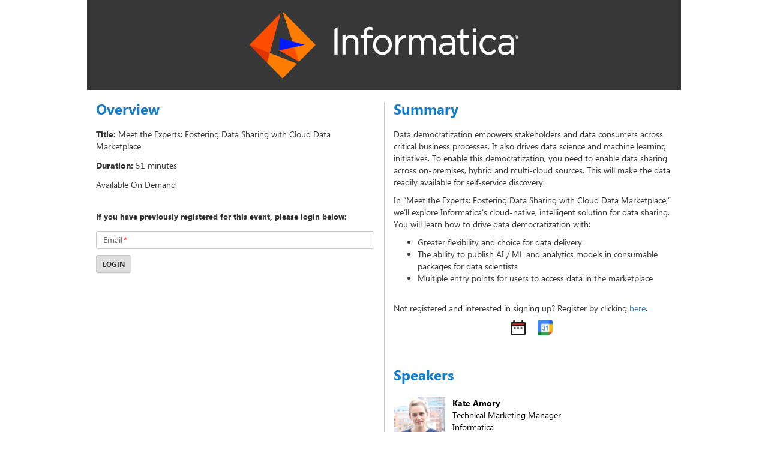

--- FILE ---
content_type: text/html; charset=UTF-8
request_url: https://on24static.akamaized.net/view/eventregistration/25.4.1/templates.html?b=0010760309550
body_size: 21386
content:
<!-- Banner Template -->
<script type="text/template" id="banner-tpl">
	<img tabindex="0" alt="<%=regprop['registration.company.banner']%>">
</script>

<!-- Powered By Logo Template -->
<script type="text/template" id="powered-by-logo-tpl">
	<a href="https://www.on24.com" target="_blank">
		<img src="/view/eventregistration/images/poweredbyon24.png" width="96" alt="<%=regprop['powered.by.text']%>">
	</a>
</script>

<!-- OneTrust Footer Template -->
<script type="text/template" id="onetrust-footer-tpl">
	<div id="OneTrustFooter">
		<a href="javascript:OneTrust.ToggleInfoDisplay();"><%=regprop['cookie.preferences']%></a>
	</div>
</script>

<!-- Android Native Warning Template -->
<script type="text/template" id="browser-warning-tpl">
	<div class="browser-warning">
		<h2 class="close-btn js-close-btn">X</h2>
		<div class="content">
			<div class="chrome-title-wrap">
				<h4 class="chrome-title"><span class="h-separator"><%=prop['best_webcast_experience']%></span></h4>
			</div>
			<div class="browser-icon">
			</div>
			<h4><%=prop['chrome_browser']%></h4>
		</div>
	</div>
</script>

<!-- Left-Aligned Two Column Layout Template -->
<script type="text/template" id="two-column-left-layout-tpl">
	<div id="left-col" class="col-xs-12 col-sm-6">
	</div>
	<div id="right-col" class="col-xs-12 col-sm-6">
	</div>
</script>

<!-- Right-Aligned Two Column Layout Template
	Right column goes in first place here, as on mobile we want the Registration/Overview sections
	on top. So to achieve that, we put the right column first, so will stack on top. Then, on
	bigger screen widths, we push it to the right (col-sm-push-6), and we pull the left column to
	the left (col-sm-pull-6) -->
<script type="text/template" id="two-column-right-layout-tpl">
	<div id="right-col" class="col-xs-12 col-sm-6 col-sm-push-6">
	</div>
	<div id="left-col" class="col-xs-12 col-sm-6 col-sm-pull-6">
	</div>
</script>

<!-- One Column Layout Template -->
<script type="text/template" id="one-column-layout-tpl">
	<div id="one-col" class="col-xs-12 col-sm-12">
	</div>
</script>

<!-- Sessions Section Template -->
<script type="text/template" id="session-tpl">
	<h1 class="section-header js-header" name="sectionLabel"><%=regprop['registration.webcasts']%></h1>
	<div name="selectawebcast" id="selectawebcast">
		Select one or more of the following webcasts, click any webcast listing to view its details.
	</div>

	<table id="sessionTable" class="table" role="presentation">
		<tr id="checkAllTr">
			<td class="checkBox">
				<input type="checkbox" name="checkAll" class="checkAll" id="checkAll" value="" />
			</td>
			<td>
				<label for="checkAll"><%=regprop['registration.selectall']%></label>
			</td>
		</tr>
	</table>

	<div id="errMsgInWebcasts" class="alert alert-warning" style="display:none;">
		<%=regprop['error.select.atleast.one.webcast']%>
	</div>
</script>

<!-- Sessions Section Template -->
<script type="text/template" id="session-tr-tpl">
	<td class="checkBox">
		<input type="checkbox" name="sessionsChecked" value="" />
	</td>
	<td class="sessionInfo" tabindex="0">
		<label class="title"></label>
		<div class="time"></div>
	</td>
</script>

<!-- Overview Section Template -->
<script type="text/template" id="overview-tpl">
	<h1 class="section-header js-header" name="sectionLabel"></h1>
	<p><strong name="titleLabel"></strong> <span name="title"></span></p>
	<p><strong name="dateLabel"></strong> <span name="date"></span></p>
	<p><strong name="timeLabel"></strong> <span name="time"></span></p>
	<p><strong name="durationLabel"></strong> <span name="duration"></span></p>
</script>

<!-- Registration Section Template -->
<script type="text/template" id="registration-tpl">
	<div class="header-container">
		<h1 class="section-header js-header data-section-label"></h1>
		<div class="login-link-container">
			<a class="already-registered" href="#" tabindex=-1>
				<div class="js-login-link" tabindex=0>
					<strong><%= p['registration.already.registered.link'] %></strong>
				</div>
			</a>
		</div>
	</div>
	<div class="js-form-container">
		<form class="form-horizontal reg-form" novalidate="true" method="POST" action="/eventRegistration/eventRegistrationServlet">
			<div class="js-fields-container">
			</div>
			<div class="js-fields2-container" style="display: none;">
				<input type="text" name="secondaryEmailForNewsletter" value="">
				<label class="placeholder-label js-label" aria-hidden="true"><span class="data-label">Email for Newsletter</span><span class="required data-required">*</span></label>
			</div>
			<div class="submit-container">
				<div id="reg-recaptcha" class="g-recaptcha" data-sitekey="6Lf3N9cpAAAAAL2BTW2y8LXYuzkjNA581Y_XWjbo"></div>
				<p><span class="required">*</span><%= p['denotes.required']%></p>
				<button id="regSubmitBtn" type="submit" class="btn btn-default submit-btn js-submit"><strong><%= p['register.button'] %></strong></button>
				<p class="enable-cookies-msg js-enable-cookies-msg" style="display: none;"><%= p['enable.cookies'] %></p>
			</div>
		</form>
	</div>
</script>
<!-- Registration Section Template -->
<!-- Multireg SAML Registration Section Template -->
<script type="text/template" id="multireg-saml-registration-tpl">
	<div class="header-container" style="display: none;">
		<h1 class="section-header js-header data-section-label"></h1>
	</div>
	<div class="js-form-container">
		<form class="form-horizontal reg-form" novalidate="true" method="POST" action="">
			<div class="js-fields-container" style="display: none;">
			</div>
			<div class="submit-container">
				<button id="regSubmitBtn" type="submit" class="btn btn-default submit-btn js-submit"><strong><%= p['login.button'] %></strong></button>
				<p class="enable-cookies-msg js-enable-cookies-msg" style="display: none;"><%= p['enable.cookies'] %></p>
			</div>
		</form>
	</div>
</script>
<!-- Multireg SAML Registration Section Template -->
<script type="text/template" id="registration-tpl-emailsettings">

	<h1 class="section-header js-header data-section-label" style="display: none;"></h1>

	<div class="js-form-container">
		<form class="form-horizontal reg-form" novalidate="true" method="POST" action="/eventRegistration/eventRegistrationServlet">
			<div class="js-fields-container">
			</div>
			<div class="submit-container">
				<div class="g-recaptcha" data-sitekey="6Lf3N9cpAAAAAL2BTW2y8LXYuzkjNA581Y_XWjbo"></div>
				<button type="submit" class="btn btn-default submit-btn js-submit"><strong>SUBMIT</strong></button>
				<p class="enable-cookies-msg js-enable-cookies-msg" style="display: none;"><%= p['enable.cookies'] %></p>
			</div>
		</form>
	</div>
</script>

<!-- Registration Section Capacity Reached Template -->
<script type="text/template" id="registration-cap-reached-tpl">
	<div class="header-container">
		<h1 class="section-header js-header data-section-label"></h1>
		<div class="login-link-container">
			<a class="already-registered" href="#" tabindex=-1><div class="js-login-link" tabindex=0><strong><%= p['registration.already.registered.link'] %></strong></div></a>
		</div>
	</div>
	<p><strong><%= p['webcast.capacity.reached'] %></strong></p>
	<p>
		<%= p['webcast.capacity.reached.message'] %>
	</p>
	<p class="enable-cookies-msg js-enable-cookies-msg" style="display: none;"><%= p['enable.cookies'] %></p>
</script>

<!-- Block message for mobile users trying to register for Forums -->
<script type="text/template" id="registration-forums-block">
	<div class="header-container">
		<h1 class="section-header js-header data-section-label" style="display: none;"></h1>
	</div>
	<p><strong><%= p['forum.blocked.mobile'] %></strong></p>
	<p class="enable-cookies-msg js-enable-cookies-msg" style="display: none;"><%= p['enable.cookies'] %></p>
</script>

<!-- Input Text Field Template -->
<script type="text/template" id="input-text-tpl">
	<div class="col-xs-12">
		<input type="<%= inputType %>" class="form-control input-sm js-input data-input" data-toggle="tooltip" data-placement="bottom" data-trigger="manual" maxlength="500">
		<label class="placeholder-label js-label" aria-hidden="true"><span class="data-label"></span><span class="required data-required"></span></label>
	</div>
</script>

<!-- Text Box (TextArea) Field Template -->
<script type="text/template" id="input-textarea-tpl">
	<div class="col-xs-12">
		<textarea class="form-control js-input data-input" data-toggle="tooltip" data-placement="bottom" data-trigger="manual"></textarea>
		<label class="placeholder-label js-label" aria-hidden="true"><span class="data-label"></span><span class="required data-required"></span></label>
	</div>
</script>

<!-- Free text (Freetext) Field Template -->
<script type="text/template" id="freetext-tpl">
		<label class="js-label"><span class="data-label"></span></label>
</script>

<!-- List Box / DropDown Template -->
<script type="text/template" id="list-box-tpl">
	<div class="col-xs-12">
		<label class="drop-down-label js-label"><span class="data-label">Label</span><span class="required data-required">*</span></label>
		<select class="form-control input-sm js-select data-select" data-toggle="tooltip" data-placement="bottom" data-trigger="manual">
			<% _.each(displayelementoptions, function (displayelementoption) { %>
				<option value="<%= displayelementoption.displayOptionValue %>"
						<% if(displayelementoption.selected) { %> selected <%}%>
						<% if(displayelementoption.disabled) { %> disabled <%}%>>
					<%= displayelementoption.displayOptionLabel %>
				</option>
			<% }); %>
		</select>
	</div>
</script>

<!-- Single Checkbox and CheckBoxList Field Template -->
<script type="text/template" id="checkbox-list-tpl">
	<div class="col-xs-12">
		<div class="field-list-label js-checkbox-list-label" data-toggle="tooltip" data-placement="top" data-trigger="manual">
			<div class="checkboxes-container js-checkboxes-container"></div>
			<label class="checkbox-list-label data-checkbox-list-label accessibility-label"></label>
			<span class="required data-required"></span>
		</div>
	</div>
</script>

<script type="text/template" id="checkbox-list-tpl-group">
	<div class="col-xs-12">
		<div class="field-list-label js-checkbox-list-label" role="group" data-toggle="tooltip" data-placement="top" data-trigger="manual">
			<label class="checkbox-list-label data-checkbox-list-label accessibility-label"></label>
			<span class="required data-required"></span>
			<div class="checkboxes-container js-checkboxes-container"></div>
		</div>
	</div>
</script>

<!-- CheckBox Template -->
<script type="text/template" id="checkbox-tpl">
	<input class="data-checkbox" type="checkbox" name="" value="">
	<span class="data-option"></span>
</script>

<!-- RadioList Field Template -->
<script type="text/template" id="radio-list-tpl">
	<div class="col-xs-12">
		<label class="field-list-label js-radio-list-label" data-toggle="tooltip" data-placement="top" data-trigger="manual">
			<span class="data-radio-list-label"></span>
			<span class="required data-required"></span>
		</label>
		<div class="radios-container js-radios-container">

		</div>
	</div>
</script>

<!-- Radio Template -->
<script type="text/template" id="radio-tpl">
	<input class="data-radio" type="radio" name="" value="">
	<span class="data-option"></span>
</script>

<!-- Dynamic Field For State-->
<script type="text/template" id="dynamic-option-tpl">
	<div class="col-xs-12">
		<div id="dynamic-select-input">
			<label class="drop-down-label js-label"><span class="data-label">Label</span><span class="required data-required">*</span></label>
			<select class="form-control input-sm js-select data-select" data-toggle="tooltip" data-placement="bottom" data-trigger="manual">
				<% _.each(displayelementoptions, function (displayelementoption) { %>
					<option value="<%= displayelementoption.displayOptionValue %>"
							<% if(displayelementoption.selected) { %> selected <%}%>
							<% if(displayelementoption.disabled) { %> disabled <%}%>>
						<%= displayelementoption.displayOptionLabel %>
					</option>
				<% }); %>
			</select>
		</div>
		<div id="dynamic-input">
			<input type="text" class="form-control input-sm js-input data-select" data-toggle="tooltip" data-placement="bottom" data-trigger="manual" maxlength="500" style="z-index: 10;">
			<label class="placeholder-label js-label" aria-hidden="true"><span class="data-label"></span><span class="required data-required"></span></label>
		</div>
	</div>
</script>


<!-- Hidden Field Template -->
<script type="text/template" id="input-hidden-tpl">
	<input class="data-input" type="hidden" name="" value="">
</script>

<!-- Attend Section Template -->
<script type="text/template" id="attend-tpl">
	<h1 tabindex="0" class="section-header js-header" name="sectionLabel"></h1>
	<p class = 'lobby-schedule-str' name="scheduleStr"></p>
	<div class = 'listen-by-phone-container' style="display:none" >
		<div><strong> <%= lobbyprop['lobby.listenbyphone.header']%></strong></div>
	 	<div class = 'listen-by-phone-options-container'>
			<div class = 'computer-speakers listenByPhoneOption'><img valign="middle" src="/view/eventregistration/images/computer_active.png" alt="<%= lobbyprop['computer.speakers.image.active']%>" /><br><%= lobbyprop['lobby.computerspeakers'] %><br><input class="listen-by-phone-option" type='radio' name="format"  value=""/></div>
			<div class = 'dial-in listenByPhoneOption' style= "background: #fff"><img id = "dialInImg" src="/view/eventregistration/images/phone_inactive.png" alt="<%= lobbyprop['dialin.image.active']%>" /><br><%= lobbyprop['lobby.dialin']%><br><input class = "listen-by-phone-option" type='radio' name="format" value="rmnonstreaming"/></div>
		</div>
		<div class = 'non-streaming-block' style="display:none;float:left;margin-top:-10px;">
			<div id="arrow-img" alt=""></div>
			<div class = "dial-in-msg" width = "50" valign="middle" style="background-color:#676767;color:#fff;float:left;margin-top:50px;width:255px;word-wrap:break-word;padding:15px 12px 12px;font:arial;font-size:12px;margin-bottom:15px !important;"></div>
		</div>
	</div>
	<div name="launchButton" class='js-submit launchBtn'></div>
	<div class="apollo-browser-not-support-message" 
		style="display:none; margin-bottom: 20px !important; font-weight: bold;">
		
	</div>
	<div class="forumError" style="display: none; margin-bottom: 20px;">
        <div><strong><%= lobbyprop['forum.blocked.mobile']%></strong></div>
    </div>
	<div name='tys'></div>
	<div name='help'></div>
	<span class='add-to-calendar' style='display: none;'>
		<a href="#"><img src="/view/eventregistration/images/calendar.gif" alt="<%= lobbyprop['add.event.to.outlook.calendar.image.text']%>"><%= lobbyprop['add.event.to.outlook.calendar.html']%></a>
    </span>
    <span class='add-to-google-calendar' style='display: none;'>
        <a href="#"><img src="/view/wcc/images/gcal.png" alt="<%= lobbyprop['add.event.to.google.calendar.image.text']%>"><%= lobbyprop['add.event.to.google.calendar.html']%></a>
    </span>
</script>


<!-- lobby links template -->
<script type="text/template" id="lobby-links-tpl">
	<div class='test-your-system'></div>
	<div class='help'></div>
	<div class='download-player'></div>
</script>



<!-- Summary Section Template -->
<script type="text/template" id="summary-tpl">
	<h1 class="section-header js-header" name="sectionLabel"></h1>
	<span class="summary" name="summary"></span>
</script>


<!-- Speaker-Bios Section Template -->
<script type="text/template" id="speaker-bio-tpl">
	<h1 class="section-header js-header data-section-label"></h1>
	<div class="speaker-fields-container"></div>
</script>

<!-- Speaker Template -->
<script type="text/template" id="speaker-tpl">
	<div class="sp-begin">

		<div class="sp-image-container"><img class="sp-image" src="" alt="<%=attributes.name%>"></div>
		<div>
			<span class="sp-name" style= "font-weight:bold"></span></br>
			<span class="sp-title"></span></br>
			<span class="sp-company"></span></br>
		</div>
	</div>
	<div class="sp-end"><span class="sp-description"></span></div>
</script>

<!-- Social sharing Template -->
<script type="text/template" id="social-share-tpl">
	<div class="social-share-wrapper">
		<a href="#" class="share share-facebook" target="_blank" title="<%=regprop['social.sharing.facebook']%>" aria-label="<%=regprop['social.sharing.facebook']%>"><i aria-label="" class="fa fa-facebook fa-fw"></i></a>
		<a href="#" class="share share-twitter" target="_blank" title="<%=regprop['social.sharing.twitter']%>" aria-label="<%=regprop['social.sharing.twitter']%>">
			<div>
				<svg width="16" height="18" viewBox="-300 -370 1500 1500" xmlns="http://www.w3.org/2000/svg">
						<path class="twitter-svg"
							d="M714.163 519.284L1160.89 0H1055.03L667.137 450.887L357.328 0H0L468.492 681.821L0 1226.37H105.866L515.491 750.218L842.672 1226.37H1200L714.137 519.284H714.163ZM569.165 687.828L521.697 619.934L144.011 79.6944H306.615L611.412 515.685L658.88 583.579L1055.08 1150.3H892.476L569.165 687.854V687.828Z" 
							stroke-width="2"
							/>
				</svg>                                      
			</div>
		</a>
		<a href="#" class="share share-linkedin" target="_blank" title="<%=regprop['social.sharing.LinkedIn']%>" aria-label="<%=regprop['social.sharing.LinkedIn']%>"><i aria-label="" class="fa fa-linkedin fa-fw"></i></a>
		<a href="#" class="share share-mail" title="<%=regprop['social.sharing.Email']%>" aria-label="<%=regprop['social.sharing.Email']%>"><i aria-label="" class="fa fa-envelope-o fa-fw"></i></a>
		<a href="#" class="share share-show" title="<%=regprop['social.sharing.show']%>" aria-label="<%=regprop['social.sharing.show']%>"><i aria-label="" class="fa fa-share-alt fa-fw"></i></a>
		<a href="#" class="share share-hide" title="<%=regprop['social.sharing.hide']%>" aria-label="<%=regprop['social.sharing.hide']%>"><i aria-label="" class="fa fa-times fa-fw"></i></a>
	</div>
</script>

<!-- Login Template -->
<script type="text/template" id="login-tpl">
	<div class="login container">
		<form class="login-form" novalidate="true" method="GET" action="/eventRegistration/eventRegistrationServlet">
			<div class="row content login-fields">
				<button type="button" class="close-btn js-close-btn"></button>
				<div class="col-xs-10">
					<label class="email-label login-field"><%= prop['already.registered'] %></label>
				</div>
				<div class="col-xs-12 col-sm-10 js-input-container">
					<!-- Here is where the input field is going to be appended -->
				</div>
				<input class="data-input" type="hidden" name="loginaction" value="y">
				<input class="data-input" type="hidden" name="recookie" value="y">
				<div class="js-hidden-fields">
					<!-- Here is where the hidden fields from eventInfo are going to be appended -->
				</div>
				<div class="col-xs-12 col-sm-2 submit-container" style="position: inherit; bottom: inherit;">
					<div class="g-recaptcha" data-sitekey="6Lf3N9cpAAAAAL2BTW2y8LXYuzkjNA581Y_XWjbo"></div>
					<button type="submit" class="btn btn-default btn-sm login-field js-submit"><strong><%= prop['login.button'] %></strong></button>
				</div>
			</div>
		</form>
	</div>
</script>

<!-- Seamless Login Template -->
<script type="text/template" id="seamless-login-tpl">
	<form class="login-form" novalidate="true" method="GET" action="/eventRegistration/eventRegistrationServlet">
		<div class="row">
			<div class="col-xs-12">
				<p class="email-label login-field">
					<strong><%= prop['already.registered'] %></strong>
				</p>
			</div>
		</div>
		<div class="row">
			<div class="col-xs-12 js-input-container">
			</div>
		</div>
		<input class="data-input" type="hidden" name="loginaction" value="y">
		<input class="data-input" type="hidden" name="recookie" value="y">
		<div class="js-hidden-fields">
		</div>
		<div class="row">
			<div class="col-xs-12 submit-container">
				<div class="g-recaptcha" data-sitekey="6Lf3N9cpAAAAAL2BTW2y8LXYuzkjNA581Y_XWjbo"></div>
				<button type="submit" class="btn btn-default btn-sm login-field js-submit"><strong><%= prop['login.button'] %></strong></button>
					
					<a class="not-registered js-reg-link" href="#"><strong><%= prop['registration.not.registered.link'] %></strong></a>
			</div>
		</div>
		<p class="enable-cookies-msg js-enable-cookies-msg" style="display: none;"><%= prop['enable.cookies'] %></p>
	</form>
</script>

<!-- Login Input Field Template -->
<script type="text/template" id="login-input-field-tpl">
	<input class="form-control input-sm login-field data-input js-input" type="<%= inputType %>" data-toggle="tooltip" data-placement="bottom" data-trigger="manual">
	<label class="placeholder-label js-label"><span class="data-label"></span><span class="required data-required"></span></label>
</script>

<!-- Error Message Template -->
<script type="text/template" id="error-tpl">
	<div class="error container">
		<div class="row content error-fields js-error-fields">
			<button type="button" class="close-btn js-close-btn"></button>
			<div class="col-xs-12">
				<label class="error-label data-error"></label>
			</div>
			<div class="col-xs-4 col-xs-offset-8 ok-container">
				<button class="btn btn-default btn-sm ok-button js-ok-button"><strong><%= p['ok.button'] %></strong></button>
			</div>
		</div>
	</div>
</script>

<!-- lobby login section template -->
<script type="text/template" id="lobbyLogin-tpl">
	<h1 class="section-header js-header" name="sectionLabel"></h1>
</script>
